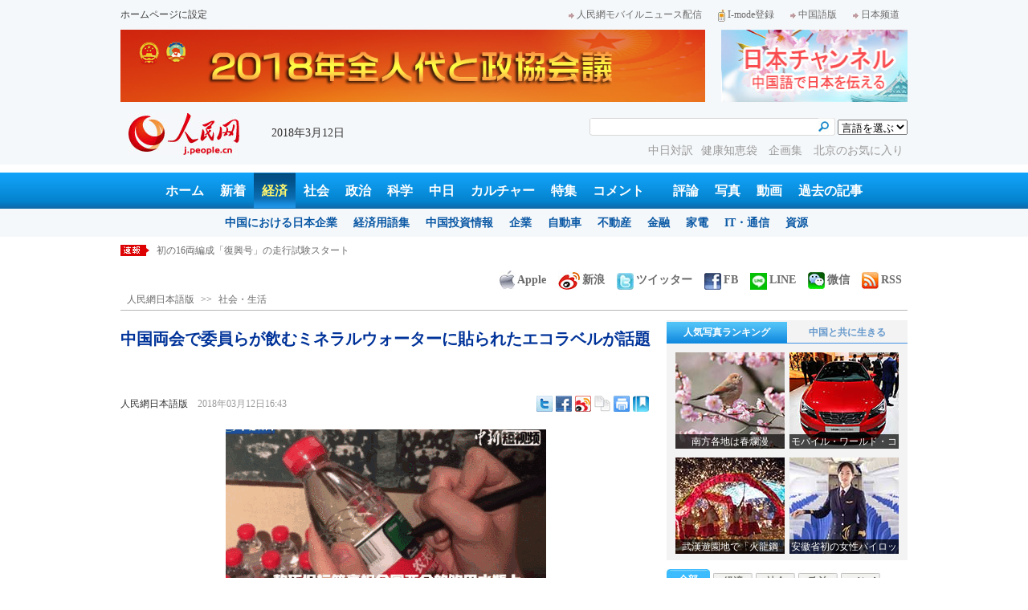

--- FILE ---
content_type: text/html
request_url: http://j.people.com.cn/n3/2018/0312/c94475-9436108.html
body_size: 12739
content:
<!DOCTYPE html PUBLIC "-//W3C//DTD XHTML 1.0 Transitional//EN" "http://www.w3.org/TR/xhtml1/DTD/xhtml1-transitional.dtd">

<html xmlns="http://www.w3.org/1999/xhtml">

<head>

<meta http-equiv="content-type" content="text/html;charset=UTF-8"/>

<meta http-equiv="Content-Language" content="utf-8" />

<meta name="robots" content="all" />

<title>中国両会で委員らが飲むミネラルウォーターに貼られたエコラベルが話題--人民網日本語版--人民日報</title>

<meta name="copyright" content="" />

<meta name="description" content="全国両会（全国人民代表大会・全国人民政治協商会議）の会場などで、代表や委員が飲むミネラルウォーターに、エコなラベルが貼られていることが話題となっている。そのラベルには中国語と英語で、「自分の名前を書き、全部飲んでから捨てましょう」と書かれている。中国新聞網が報じた。" />

<meta name="keywords" content="ミネラルウォーター,エコ" />

<meta name="filetype" content="0" />

<meta name="publishedtype" content="1" />

<meta name="pagetype" content="1" />

<meta name="catalogs" content="F_94475" />

<meta name="contentid" content="F_9436108" />

<meta name="publishdate" content="2018-03-12" />

<meta name="author" content="F_142" />

<meta name="source" content="ソース：人民網日本語版 オリジナル" />

<meta name="editor" content="F_142">

<meta name="sourcetype" content="10">

<meta http-equiv="X-UA-Compatible" content="IE=EmulateIE7" />

<meta name="viewport" content="width=device-width,initial-scale=1.0,minimum-scale=1.0,maximum-scale=1.0" />

<link href="/img/2013japanpd/page.css" type="text/css" rel="stylesheet" media="all" />

<link href="/img/2013japanpd/mobile.css" type="text/css" rel="stylesheet" media="all" />

<!--[if IE]>

<link href="/img/2013japanpd/hack_ie.css" type="text/css" rel="stylesheet" rev="stylesheet" media="all" />

<![endif]-->

<script src="/img/2013japanpd/js/jquery-1.7.1.min.js" type="text/javascript"></script>

<script src="/img/2013japanpd/js/jquery.tu.js" type="text/javascript"></script>

<script src="/img/2013japanpd/js/d2sub.js" type="text/javascript"></script>

<script type="text/javascript">

<!--

function goto(){

	var res = true;

	if (document.form1.content.value==null || document.form1.content.value=="") {

		alert("「コメント欄」!");

		res = false;

	}

	if(res){

	  document.charset="utf-8";

	}

	return res;

}

function chakan()

{

window.open(url="http://posts.people.com.cn/bbs_new/app/src/main/?action=list&bid=&channel_id=94475&id=9436108&lang=japan");

}



var kdocTitle = document.title;//标题 

	    var url = window.location.href.replace(/\?.*/,'') + '?from=fetion';

		var source='人民网日本語';

function shareyah(){		

		window.location.href = "http://bookmarks.yahoo.co.jp/bookmarklet/showpopup?t=" + EncodeUtf8(kdocTitle) + "&u=" + EncodeUtf8(url)+"&ei=UTF-8";

}

function shareqq(){

	window.open("http://v.t.qq.com/share/share.php?title=" + EncodeUtf8('中国両会で委員らが飲むミネラルウォーターに貼られたエコラベルが話題') + "" + EncodeUtf8('/n3/2018/0312/c94475-9436108.html')+"&ei=UTF-8","_blank");

	}		

function sharesina()

		{

		window.open('http://v.t.sina.com.cn/share/share.php?title='+EncodeUtf8(document.title)+'&url='+EncodeUtf8(location.href)+'&source='+EncodeUtf8(source),'_blank','width=450,height=400');

		}

function sharetwi(){

		window.location.href = "http://twitter.com/home?status=" + EncodeUtf8(url) + " " + EncodeUtf8(kdocTitle);

	   }

function Movelink()

		{

		window.location.href = "http://space.feixin.10086.cn/api/sharenews?url=" + EncodeUtf8(url) + "&title=" + EncodeUtf8(kdocTitle) +"&source="+EncodeUtf8(source);

		}

-->

</script>

<script type="text/javascript">

function doPrint() {

	if (window.print) {

		var p_title       = document.all.p_title.innerHTML;

		var p_publishtime = document.all.p_publishtime.innerHTML;

		var p_navigator   = document.all.p_navigator.innerHTML;

		var p_content     = document.all.p_content.innerHTML;

		

		var css = '<style type="text/css">' +

				  'p {  line-height: 140%}' +

				  '.fsubtitle {  line-height: 140%;font-size:20px;}' +

				  '.ftitle {  line-height: 140%; font-size: 24px; color: #000000}' +

				  'td {  font-size: 12px; color: #000000}' +

				  '</style>' ;



		var head ='<table width="600" border="0">' +

				  ' <tr> ' +

				  '    <td align="left"><img src="/img/2013japanpd/images/logo.jpg" alt="" > </td>' +

				  '  </tr>' +

				  '</table>';



		var nav  ='<table width="600" border="0" style="font-size:12px;" cellspacing="0" cellpadding="5"> ' +

			      '  <tr> ' +

			      '    <td width="400" align="left">' + p_navigator + '</td>' +

			      '    <td width="200" align="right">' + p_publishtime + '</td>' +

			      '  </tr>' +

			      '</table>' +

			      '<img src="/img/dot_red.gif" width="600" height="1" vspace="1"><br>' ;



		var body ='<table width="600" border="0" cellspacing="0" cellpadding="5">' +

			  	  '  <tr> ' +

			  	  '    <td  class="fbody" colspan="2" align="left"> ' +

			  	  '      <br><div align="center" class=fsubtitle style="color:#003399;font-size:24px;font-weight:bold;"><strong>' + p_title + '</strong></div><br>' + p_content + 

			  	  '    </td>' +

			  	  '  </tr>' +

				  '</table>';



		var tail ='<img src="/img/dot_red.gif" width="600" height="1" vspace="1"><br>' +

				  '<table width="600" border="0" cellpadding="10">' +

				  '  <tr> ' +

				  '    <td align="center" style="font-size:12px;">このウェブサイトの著作権は人民日報社にあります。<br>' +

				  '      掲載された記事、写真の無断転載を禁じます。<br>' +

 '   Tel:日本（03）3449-8256　 北京 (010) 5820-3719 MAIL:info@peopledaily.co.jp </td>' +

				  '  </tr>' +

				  '</table>';

	

		document.body.innerHTML = '<center>' + css + head + nav + body + tail + '</center>';

		window.print();

	}

}

</script>

<script type="text/javascript"> 

function copyToClipBoard(){  

    var clipBoardContent="";  

      clipBoardContent+=this.location.href;  

    window.clipboardData.setData("Text",clipBoardContent);  

    alert("クリップボードにコピーしました。あなたのＱＱまたはＭＳＮメッセンジャーに貼り付けて友人に紹介してください"); 

}

</script>

<script type="text/javascript">

function addFav(){   // 加入收藏夹

if (document.all) {

window.external.addFavorite(window.location.href,document.title);

} else if (window.sidebar) {

window.sidebar.addPanel(document.title, window.location.href, "");

}

}

</script>

</head>

<body>

<!--header-->

<div class="header">

  	<div class="w980 head_1 clear">

    	<div class="fl"><a href="#" onclick="var strHref=window.location.href;this.style.behavior='url(#default#homepage)';this.setHomePage('http://j.peopledaily.com.cn/');" style="CURSOR:hand">ホームページに設定</a></div>

        <div class="fr"><a href="http://j.people.com.cn/94475/7050433.html" target="_blank"><img src="/img/2013japanpd/images/icon1.jpg" alt="" />人民網モバイルニュース配信</a><!--<a href="http://j.peopledaily.com.cn/magazine/home.htm" target="_blank"><img src="/img/2013japanpd/images/icon2.jpg" alt="" />メールマガジン登録</a>--><a href="http://j.peopledaily.com.cn/2004/02/23/jp20040223_36870.htm" target="_blank"><img src="/img/2013japanpd/images/icon3.jpg" alt="" />I-mode登録</a><a href="http://www.people.com.cn/" target="_blank"><img src="/img/2013japanpd/images/icon1.jpg" alt="" />中国語版</a><a href="http://japan.people.com.cn/" target="_blank"><img src="/img/2013japanpd/images/icon1.jpg" alt="" />日本频道</a></div>

    </div>

    <div class="w980 ad01 clear">

    	<div class="fl"><ul id="ad01"><li><a href="http://j.people.com.cn/94474/414079/414080/index.html" target=_blank><img src="/NMediaFile/2018/0227/FOREIGN201802270954410633358041772.jpg" width="728" height="90"/></a></li>
</ul></div>

        <div class="fr"><a href="http://japan.people.com.cn/" target=_blank><img src="/mediafile/201311/21/F2013112117583500064.jpg" width="232" height="90"/></a>
</div>

    </div>

  	<div class="w980 head_2 clear">

    	<div class="fl"><span><a href="http://j.people.com.cn/" target="_blank"><img src="/img/2013japanpd/images/logo.jpg" alt="" /></a></span>2018年3月12日&nbsp;&nbsp;</div>

        <div class="fr">

        	<div class="on2">

            	<form name="dateform" method="post" onsubmit="return false">

                &nbsp;<select onchange="window.location.href=this.value"><option value="">言語を選ぶ</option>
<option value="http://www.people.com.cn/" target="_blank">中国語</option>
<option value="http://english.peopledaily.com.cn/" target="_blank">英語</option>
<option value="http://russian.people.com.cn/" target="_blank">ロシア語</option>
<option value="http://french.peopledaily.com.cn/" target="_blank">フランス語</option>
<option value="http://spanish.peopledaily.com.cn/" target="_blank">スペイン語</option>
<option value="http://arabic.people.com.cn/" target="_blank">アラビア語</option>
<option value="http://kr.people.com.cn/" target="_blank">韓国語</option>
<option value="http://german.people.com.cn/" target="_blank">ドイツ語</option>
<option value="http://portuguese.people.com.cn/" target="_blank">ポルトガル</option></select>

            	</form>

        	</div>

        	<div class="on1">

            	<form action="http://search.people.com.cn/language/search.do" name="searchForm" method="post" target="_blank">

				<input type="hidden" name="dateFlag" value="false" />

				<input type="hidden" name="siteName" value="j"/>

				<input type="hidden" name="pageNum" value="1">

                <input type="text" name="keyword" id="keyword" class="on" value="" /><input type="image" name="button" id="button" value="search" src="/img/2013japanpd/images/icon4.jpg" />

            	</form>

            </div>

            <p><a href="http://j.people.com.cn/95961/index.html" target="_blank">中日対訳</a><a href="http://j.people.com.cn/94475/202874/index.html" target="_blank">健康知恵袋 </a><a href="http://j.people.com.cn/207985/index.html" target="_blank">企画集 </a><a href="http://j.people.com.cn/94473/208889/310016/index.html" target="_blank">北京のお気に入り</a></p>

      	</div>

  	</div>

</div>

<!--nav-->

<div class="nav clear"><a href="http://j.people.com.cn/" target="_blank">ホーム</a><a href="http://j.people.com.cn/94765/index.html" target="_blank">新着</a><a href="http://j.people.com.cn/94476/index.html" target="_blank" class="on">経済</a><a href="http://j.people.com.cn/94475/index.html" target="_blank">社会</a><a href="http://j.people.com.cn/94474/index.html" target="_blank">政治</a><a href="http://j.people.com.cn/95952/index.html" target="_blank">科学</a><a href="http://j.people.com.cn/94473/index.html" target="_blank">中日</a><a href="http://j.people.com.cn/206603/index.html" target="_blank">カルチャー</a><a href="http://j.people.com.cn/94825/index.html" target="_blank">特集</a><a href="http://lb.people.com.cn/jply/index.html" target="_blank">コメント</a>　<a href="http://j.people.com.cn/94709/index.html">評論</a><a href="http://j.people.com.cn/94638/index.html" target="_blank">写真</a><a href="http://j.people.com.cn/94689/index.html" target="_blank">動画</a><a href="http://j.people.com.cn/94943/index.html" target="_blank">過去の記事</a></div>

<div class="nav2 clear">

	<div><a href="a"></a></div>
    <div><a href="a"></a><a href="b"></a></div>
    <div style="display:block;"><a href="http://j.people.com.cn/96019/index.html">中国における日本企業</a><a href="http://j.people.com.cn/94476/100561/index.html">経済用語集</a><a href="http://j.people.com.cn/95955/95957/index.html">中国投資情報</a><a href="http://j.people.com.cn/94476/101731/205945/index.html">企業</a><a href="http://j.people.com.cn/94476/101731/205941/index.html">自動車</a><a href="http://j.people.com.cn/94476/101731/205963/index.html">不動産</a><a href="http://j.people.com.cn/94476/101731/205947/index.html">金融</a><a href="http://j.people.com.cn/94476/101731/205946/index.html">家電</a><a href="http://j.people.com.cn/94476/101731/205943/index.html">IT・通信</a><a href="http://j.people.com.cn/94476/101731/205942/index.html">資源</a></div>
    <div><a href="http://j.people.com.cn/94475/208425/index.html">中国の夢</a><a href="/96507/index.html">あつまれ！中国の日本人</a></div>
    <div><a href="http://j.people.com.cn/95959/index.html">指導者関連報道</a><a href="http://j.people.com.cn/95968/index.html">外交部記者会見</a><a href="http://j.people.com.cn/94474/207978/index.html">鍾声国際論評</a><a href="http://j.people.com.cn/94474/102316/102821/index.html">望海楼評論</a><a href="http://jpn_cpc.people.com.cn/">共産党ニュース</a></div>
<div><a href="http://j.people.com.cn/95952/100425/index.html">宇宙開発</a><a href="http://j.people.com.cn/95952/100426/index.html">月探査</a><a href="http://j.people.com.cn/95952/100421/index.html">資源・能源</a><a href="http://j.people.com.cn/95952/100429/index.html">電子・通信</a><a href="http://j.people.com.cn/95952/100428/index.html">科学調査</a><a href="http://j.people.com.cn/95952/100424/index.html">原子力</a></div>
    <div><a href="http://j.people.com.cn/96020/index.html">中国メディアが見る日本</a><a href="http://j.people.com.cn/101032/index.html">外国人が見る中国</a></div>
    <div><a href="/208789/208900/208932/index.html">芸能スクープ</a><a href="/208789/208900/208931/index.html">映画祭</a><a href="/208789/208900/208928/index.html">映画速報</a></div>
    <div><a href="http://j.people.com.cn/94825/index.html">特集</a><a href="http://j.people.com.cn/207985/index.html">企画</a><a href="http://j.people.com.cn/208776/index.html">在中日本人の記録番組：中国と共に生きる</a><a href="http://j.people.com.cn/208919/index.html">ニュースエクスプレス</a></div>
<div><a href="a"></a><a href="b"></a></div>
    <div><a href="http://j.people.com.cn/94474/204236/index.html">週間！深読み「日本」</a><a href="http://j.people.com.cn/94474/102316/102821/index.html">人民日報評論コラム「望海楼」</a><a href="http://j.people.com.cn/94474/207978/index.html">人民日報鍾声国際論評</a></div>
    <div></div>
    <div></div>
    <div></div>

</div>

<!--logo-->
<div class="mobile_logo clearfix">
    <span><a href="http://j.people.com.cn/" target="_blank"><img src="/img/2013japanpd/images/logo.jpg" alt="日本チャンネル" /></a></span>
    <strong><a href="http://m.people.cn/" target="_blank">中国語版</a><a href="http://j.people.com.cn/" target="_blank">スマホ版</a></strong>
</div>
<!--nav-->
<div class="mobile_nav clearfix">
    <div><a href="http://j.people.com.cn/94474/index.html">政治</a>|<a href="http://j.people.com.cn/94476/index.html">経済</a>|<a href="http://j.people.com.cn/94475/index.html">社会</a>|<a href="http://j.people.com.cn/206603/index.html">文化</a>|<a href="http://j.people.com.cn/94473/index.html">中日</a><br />
<a href="http://j.people.com.cn/95952/index.html">科学</a>|<a href="http://j.people.com.cn/94638/index.html">写真</a>|<a href="http://j.people.com.cn/94689/index.html">動画</a>|<a href="http://j.people.com.cn/95961/index.html">対訳</a>|<a href="http://j.people.com.cn/207985/index.html">企画</a></div>
</div>

<!--news-->

<div class="w980 news d2news clear">

	<div class="fl">

    	<ul id="lun">

        	<li><a href='/n3/2018/0312/c94475-9436117.html' target=_blank>初の16両編成「復興号」の走行試験スタート</a></li>
<li><a href='/n3/2018/0312/c94475-9436108.html' target=_blank>中国両会で委員らが飲むミネラルウォーターに貼られたエコラベルが話題</a></li>
<li><a href='/n3/2018/0312/c94473-9436094.html' target=_blank>中国、日本へ花見旅行が大人気で価格上昇中　 国内の桜スポットも人気</a></li>
<li><a href='/n3/2018/0312/c94476-9436093.html' target=_blank>二線都市がネット企業の争奪の地に　京東も4都市進出</a></li>
<li><a href='/n3/2018/0312/c94475-9436092.html' target=_blank>中国の6割の貧困県でECによる貧困者支援を実施</a></li>



		</ul>

	</div>

    <div class="fr"><a href="http://j.people.com.cn/8487709.html" target="_blank"><img src="/img/2013japanpd/images/icon6.jpg" alt="" />Apple</a><a href="http://e.weibo.com/peoplejapan/profile" target="_blank"><img src="/img/2013japanpd/images/icon7.jpg" alt="" />新浪</a><a href="https://twitter.com/peopledailyJP" target="_blank"><img src="/NMediaFile/2016/0405/FOREIGN201604051648353865384955147.jpg" alt="" />ツイッター</a><a href="https://www.facebook.com/jinminmou" target="_blank"><img src="/NMediaFile/2016/0405/FOREIGN201604051648352528376710914.jpg" alt="" />FB</a><a href="http://j.people.com.cn/n/2014/0612/c94659-8740312.html" target="_blank"><img src="/NMediaFile/2016/0405/FOREIGN201604051649581341538212501.jpg" alt="">LINE</a><a href="http://j.people.com.cn/8487705.html" target="_blank"><img src="/img/2013japanpd/images/icon10.jpg" alt="" />微信</a><a href="http://www.people.com.cn/rss/opml_ja.xml" target="_blank"><img src="/img/2013japanpd/images/icon11.jpg" alt="" />RSS</a></div>

</div>

<!--d2nav-->

<div class="w980 d2nav d2nav2 clear" id="p_navigator"><a href="http://j.people.com.cn/" class="clink">人民網日本語版</a>&gt;&gt;<a href="http://j.people.com.cn/94475/" class="clink">社会・生活</a></div>

<!--d2list-->

<div class="w980 oh clear">

  	<div class="d2_left wb_left fl">

    	<h1 id="p_title">中国両会で委員らが飲むミネラルウォーターに貼られたエコラベルが話題</h1>

        <h2></h2>

        <div class="wb_1 wb_52 clear">

        	<div class="wb_c1 fl"><a href="http://j.people.com.cn/">人民網日本語版</a>　<span id="p_publishtime">2018年03月12日16:43</span></div>

        	<div class="wb_t1 fr">

        	<div class="share">
              <!-- Baidu Button BEGIN -->
              <div id="bdshare" class="bdshare_t bds_tools">
              <a class="bds_twi" title="Twitterへ共有"></a>
              <a class="bds_fbook" title="Facebookへ共有"></a>
              <a class="bds_tsina" title="新浪微博へ共有"></a>
              <a class="bds_copy" title="URLをコピー"></a>
              <a class="bds_print" title="プリントアウト"></a>
              <a href="javascript:;" onclick="javascript:addfavor('','人民網日本語版');" class="bds" title="お気に入りに追加"></a>
              </div>
          	</div>
          	<script type="text/javascript" id="bdshare_js" data="type=tools&amp;uid=0" ></script>
          	<script type="text/javascript" id="bdshell_js"></script>
          	<script type="text/javascript">
          		document.getElementById("bdshell_js").src = "http://bdimg.share.baidu.com/static/js/shell_v2.js?cdnversion=" + Math.ceil(new Date()/3600000)
          	</script>
			<script type="text/javascript">
			function addfavor(url,title) {
			if(confirm("サイト名："+title+"\nお気に入りに追加しますか?")){
			var ua = navigator.userAgent.toLowerCase();
			if(ua.indexOf("msie 8")>-1){
			external.AddToFavoritesBar(url,title,'人民網日本語版');//IE8
			}else{
			try {
			window.external.addFavorite(url, title);
			} catch(e) {
			try {
			window.sidebar.addPanel(title, url, "");//firefox
			} catch(e) {
			alert("お気に入りへの追加は失敗しました。Crtl＋Dで追加してください。");
			}
			}
			}
			}
			return false;
			}
			</script>
            </div>

        </div>

        <div class="wb_2b clear" id="p_content">

   	    	<div class="on"><table width='450' cellspacing=0 cellpadding=3 align=center><tr><td align='center'><img src="/NMediaFile/2018/0312/FOREIGN201803121653000493287460636.gif" alt="中国両会で委員らが飲むミネラルウォーターに貼られたエコラベルが話題"></td></tr><tr><td class="picdesc" align=center><font color='#000000'></font></td></tr></table></div>

            <p style="text-indent: 1em;">
	全国両会（全国人民代表大会・全国人民政治協商会議）の会場などで、代表や委員が飲むミネラルウォーターに、エコなラベルが貼られていることが話題となっている。そのラベルには中国語と英語で、「自分の名前を書き、全部飲んでから捨てましょう」と書かれている。中国新聞網が報じた。</p>
<p style="text-indent: 1em;">
	普通のビニールのラベルと違い、このラベルはペンで字が書きやすい素材になっている。また、ペンがなくても、爪で字を書くこともできる。</p>
<p style="text-indent: 1em;">
	筆者がその様子を記録した動画を微博（ウェイボー）にアップすると、ネットユーザーから次々に「いいね！」のほか、「すべてのジュースやミネラルウォーターに初めからこのラベルを張っておけば、衛生的だし、環境保護にもつながるし、オリジナルのラベルも作れる」などの声が寄せられた。（編集KN）</p>
<p style="text-indent: 1em;">
	「人民網日本語版」2018年3月12日</p>


            <div class="on"><table width='450' cellspacing=0 cellpadding=3 align=center><tr><td align='center'><img src="/NMediaFile/2018/0312/FOREIGN201803121653000491252988717.gif"></td></tr><tr><td class="picdesc" align=center><font color='#000000'></font></td></tr></table></div>

        </div>
        
        <div class="wb_41 clear"><a href="http://j.people.com.cn/n/2014/0612/c94659-8740312.html" target="_blank"><img src="/NMediaFile/2014/0711/FOREIGN201407111343389777799757782.jpg" width="600" height="160" alt="人民網日本語版LINE公式アカウント開設"/>人民網日本語版LINE公式アカウント開設</a></div>

        
        <h2 class="d2_8 wb_3 related clear">関連記事</h2>
        <ul class="list_14c wb_4 wb_4a oh clear"><li><a href="/n3/2017/0904/c94475-9264088.html" target=_blank>エコ外出旋風に乗り世界を疾走する中国のシェア自転車</a></li><li><a href="/n3/2017/0729/c94475-9248299.html" target=_blank>エコ農業で貧困脱却をバックアップ</a></li><li><a href="/n3/2016/1216/c94659-9155929.html" target=_blank>グラフィティアート」バージョンの超電導リニアが長沙に登場</a></li><li><a href="/n3/2016/0803/c95952-9094493.html" target=_blank>ドイツ人が水漏れしない葉っぱのエコな皿を開発</a></li></ul>
        
        <div class="ipc_none clearfix">
        
        	
            
        </div>

        

	    <div class="wb_7 clear">

        	<div class="fl"></div>

            <div class="fr"></div>

        </div>

        <div class="wbbox oh clear">

        	<div class="fl">

            	<h3 class="d2_8 wb_8 clear"><a href="http://j.people.com.cn/94765/index.html" target="_blank">最新ニュース</a></h3>
                <ul class="list_14 p2_1 wb_6 wb_9 clear"><li><a href='/n3/2018/0312/c94475-9436117.html' target=_blank>初の16両編成「復興号」の走行試験スタート</a></li>
<li><a href='/n3/2018/0312/c94475-9436108.html' target=_blank>中国両会で委員らが飲むミネラルウォーターに…</a></li>
<li><a href='/n3/2018/0312/c94473-9436094.html' target=_blank>中国、日本へ花見旅行が大人気で価格上昇中　…</a></li>
<li><a href='/n3/2018/0312/c94476-9436093.html' target=_blank>二線都市がネット企業の争奪の地に　京東も4…</a></li>
<li><a href='/n3/2018/0312/c94475-9436092.html' target=_blank>中国の6割の貧困県でECによる貧困者支援を…</a></li>
<li><a href='/n3/2018/0312/c94638-9436084.html' target=_blank>ケーキで作り出したアートの世界、トルコでケ…</a></li>
<li><a href='/n3/2018/0312/c94638-9436081.html' target=_blank>中国一空気が綺麗な場所・ラサ市　チベット自…</a></li>
<li><a href='/n3/2018/0312/c94638-9436054.html' target=_blank>朝靄に包まれた幻想的な美しい風景を見せる湿…</a></li>

</ul>

            </div>

            <div class="fr">

            	<h3 class="d2_8 wb_8 clear">注目フォトニュース</h3>

                <div class="wb_10 clear">

                	<ul>

            			<li class="t01">

                        	<span><a href="http://j.people.com.cn/n3/2018/0302/c94638-9432121.html" target=_blank><img src="/NMediaFile/2018/0306/FOREIGN201803061640410238198819608.jpg" width="172" height="97" alt="中国各地春らしい景色次々と"/><i></i><em>中国各地春らしい景色次々と</em></a></span>


                    		<span><a href="http://j.people.com.cn/n3/2018/0305/c94638-9433082.html" target=_blank><img src="/NMediaFile/2018/0306/FOREIGN201803061705498283572327881.jpg" width="172" height="108" alt="華南トラの三つ子"/><i></i><em>華南トラの三つ子</em></a></span>


                		</li>

                        <li class="t02">

                        	<span><a href="http://j.people.com.cn/n3/2018/0306/c94638-9433663.html" target=_blank><img src="/NMediaFile/2018/0306/FOREIGN201803061648477056882503433.jpg" width="143" height="205" alt="モスクワで豫劇を披露"/><i></i><em>モスクワで豫劇を披露</em></a></span>


                        </li>

					</ul>

                </div>

            </div>

        </div>

      	<h2 class="d2_8 wb_3 clear">コメント</h2>

        <form action="http://foreign_comments.people.cn/japanese/index.php/Comment/insercomment" id="form" name="form" method="post" accept-charset="utf-8">
        <input type = "hidden" name = "type" value = "0">
        <input type = "hidden" name = "news_id" id = "news_id" value = "9436108">
        <input type = "hidden" name = "news_url" value = "http://j.people.com.cn/n3/2018/0312/c94475-9436108.html">
        <input type = "hidden" name = "news_title" value = '中国両会で委員らが飲むミネラルウォーターに貼られたエコラベルが話題'>
        <input type = "hidden" name = "node_id" value = "94475">
        <ul class="wb_11 clear">

            <li class="ly_4"><span>名前 <input type="text"  name="uid" id="uid" /></span><a href="http://foreign_comments.people.cn/japanese/index.php/comment/netuser/9436108" target="_blank">すべてのコメントを見る</a></li>

            <li>コメントを書く<br /><textarea  name="comment" id="comment" cols="45" rows="5"></textarea></li>

            <li class="on"><img src="/img/2013japanpd/images/icon21.gif"  alt="" onclick="chake_submit()"/></li>

        </ul>
        </form>

        <div class="ly_1 clearfix">
            <h2 class="d2_8 wb_3 wb_3b clear">最新コメント</h2>
        </div>

  	</div>

    <div class="p2_right fr">

    	

        <div class="p3box p4box d2box oh clear">

        	<ul class="p3_2 d2_4 clear" id="sub4a"><li class="active"><a href="http://j.people.com.cn/94476/96985/206149/index.html" target="_blank">人気写真ランキング</a></li>
<li>中国と共に生きる</li></ul>

            <div class="d2_1 clear" id="sub4b">

                <ul style="display:block;"><li><a href="http://j.people.com.cn/n3/2018/0303/c94638-9432249.html" target=_blank><img src="/NMediaFile/2018/0306/FOREIGN201803061702545140293794821.jpg" width="136" height="120" alt="南方各地は春爛漫"/><div></div><b>南方各地は春爛漫</b></a></li>
<li><a href="http://j.people.com.cn/n3/2018/0301/c94638-9431487.html" target=_blank><img src="/NMediaFile/2018/0306/FOREIGN201803061659593094607920478.jpg" width="136" height="120" alt="モバイル・ワールド・コングレス2018"/><div></div><b>モバイル・ワールド・コングレス2018</b></a></li>
<li><a href="http://j.people.com.cn/n3/2018/0301/c94638-9431654.html" target=_blank><img src="/NMediaFile/2018/0306/FOREIGN201803061657428684281556841.jpg" width="136" height="120" alt="武漢遊園地で「火龍鋼花」"/><div></div><b>武漢遊園地で「火龍鋼花」</b></a></li>
<li><a href="http://j.people.com.cn/n3/2018/0306/c94638-9433665.html" target=_blank><img src="/NMediaFile/2018/0306/FOREIGN201803061654504463715647049.jpg" width="136" height="120" alt="安徽省初の女性パイロット"/><div></div><b>安徽省初の女性パイロット</b></a></li>
</ul>

                <ul><li><a href="http://j.people.com.cn/n3/2016/0630/c94473-9079746.html" target=_blank><img src="/NMediaFile/2017/0802/FOREIGN201708021702569334793636821.jpg" width="136" height="120" alt="北京で暮らすバレエ講師・竹田舞子「バレエの喜びを子供たちに」"/><div></div><b>北京で暮らすバレエ講師・竹田舞子「バレエの喜びを子供たちに」</b></a></li>
<li><a href="http://j.people.com.cn/n3/2016/1130/c94473-9148888.html" target=_blank><img src="/NMediaFile/2017/0802/FOREIGN201708021700274185160683986.jpg" width="136" height="120" alt="人の輪を広げる食べ会、中国で日本を紹介するサロン"/><div></div><b>人の輪を広げる食べ会、中国で日本を紹介するサロン</b></a></li>
<li><a href="http://j.people.com.cn/n3/2017/0317/c94473-9191757.html" target=_blank><img src="/NMediaFile/2017/0802/FOREIGN201708021706098683822905586.jpg" width="136" height="120" alt="「『着るアート』である着物の魅力を中国の人々に」五十嵐綾子さん"/><div></div><b>「『着るアート』である着物の魅力を中国の人々に」五十嵐綾子さん</b></a></li>
<li><a href="http://j.people.com.cn/n3/2017/0801/c94473-9249464.html" target=_blank><img src="/NMediaFile/2017/0802/FOREIGN201708021706287662772566086.jpg" width="136" height="120" alt="「紙に言葉を書く文学芸術」日本の書道を中国で伝える庄村真琴さん&#13;"/><div></div><b>「紙に言葉を書く文学芸術」日本の書道を中国で伝える庄村真琴さん
</b></a></li>
</ul>

            </div>

		</div>

        

      	<ul class="p2_10 clear" id="sub2a"><li class="active">全部</li>
<li>経済</li>
<li>社会</li>
<li>政治</li>
<li><a href="http://lb.people.com.cn/jply/index.html" target="_blank">コメント</a></li></ul>

        <div class="p2_11 clear" id="sub2b">

        	<ul style="display:block"><!--1--><li><a href="/n3/2018/0310/c94474-9435403.html" title="習近平国家主席が米トランプ大統領と電話会談" target=_blank>習近平国家主席が米トランプ大統領と…</a></li><!--2--><li><a href="/n3/2018/0311/c94475-9435756.html" title="日本の大学生の訪中団　盧溝橋で歴史を学ぶ" target=_blank>日本の大学生の訪中団　盧溝橋で歴史…</a></li><!--3--><li><a href="/n3/2018/0310/c94476-9435476.html" title="中国越境EC産業が勢いよく発展　売上増加率80％超" target=_blank>中国越境EC産業が勢いよく発展　売…</a></li><!--4--><li><a href="/n3/2018/0310/c94476-9435504.html" title="中国の技術輸出入額増加率は20％以上　1月" target=_blank>中国の技術輸出入額増加率は20％以…</a></li><!--5--><li><a href="/n3/2018/0310/c94476-9435278.html" title="「手の届くぜいたく品」がトレンドに 中国の若い世代が歓迎" target=_blank>「手の届くぜいたく品」がトレンドに…</a></li><!--6--><li><a href="/n3/2018/0310/c94638-9435434.html" target=_blank>武漢・東湖で桜祭り開幕</a></li><!--7--><li><a href="/n3/2018/0311/c94474-9435751.html" title="国有企業は質の高い発展の前列を歩むべき　政府活動報告" target=_blank>国有企業は質の高い発展の前列を歩む…</a></li><!--8--><li><a href="/n3/2018/0310/c95952-9435467.html" title="最先端新技術が両会報道にひと味違った魅力添える" target=_blank>最先端新技術が両会報道にひと味違っ…</a></li><!--9--><li><a href="/n3/2018/0310/c94474-9435332.html" title="第13期全人代第1回会議の第2回全体会議が開催" target=_blank>第13期全人代第1回会議の第2回全…</a></li><!--10--><li><a href="/n3/2018/0312/c206603-9435911.html" title="「東京女子図鑑」の中国版「北京女子図鑑」が製作中　現代女性の姿を描く" target=_blank>「東京女子図鑑」の中国版「北京女子…</a></li></ul>

            <ul><!--1--><li><a href="/n3/2018/0310/c94476-9435476.html" title="中国越境EC産業が勢いよく発展　売上増加率80％超" target=_blank>中国越境EC産業が勢いよく発展　売…</a></li><!--2--><li><a href="/n3/2018/0310/c94476-9435504.html" title="中国の技術輸出入額増加率は20％以上　1月" target=_blank>中国の技術輸出入額増加率は20％以…</a></li><!--3--><li><a href="/n3/2018/0309/c94476-9434877.html" title="相次ぐ中国企業のグローバルぜいたく品ブランド買収" target=_blank>相次ぐ中国企業のグローバルぜいたく…</a></li><!--4--><li><a href="/n3/2018/0309/c94476-9435072.html" target=_blank>中国、中産階級の国民が世界最多に</a></li><!--5--><li><a href="/n3/2018/0310/c94476-9435278.html" title="「手の届くぜいたく品」がトレンドに 中国の若い世代が歓迎" target=_blank>「手の届くぜいたく品」がトレンドに…</a></li><!--6--><li><a href="/n3/2018/0309/c94476-9435002.html" title="中国モバイル決済規模は4年で22倍　中国基準を海外へ" target=_blank>中国モバイル決済規模は4年で22倍…</a></li><!--7--><li><a href="/n3/2018/0309/c94476-9435079.html" target=_blank>コカ・コーラが日本で缶酎ハイ発売へ</a></li><!--8--><li><a href="/n3/2018/0309/c94476-9435071.html" title="中国、経済力の向上により家賃の高い賃貸住宅を好む女性が増加中" target=_blank>中国、経済力の向上により家賃の高い…</a></li><!--9--><li><a href="/n3/2018/0312/c94476-9436011.html" title="人材移動の黄金期　ホワイトカラー平均給与8730元" target=_blank>人材移動の黄金期　ホワイトカラー平…</a></li><!--10--><li><a href="/n3/2018/0312/c94476-9436007.html" title="2月のCPI上昇率は2.9％　前期比1.2％上昇" target=_blank>2月のCPI上昇率は2.9％　前期…</a></li></ul>

        	<ul><!--1--><li><a href="/n3/2018/0311/c94475-9435756.html" title="日本の大学生の訪中団　盧溝橋で歴史を学ぶ" target=_blank>日本の大学生の訪中団　盧溝橋で歴史…</a></li><!--2--><li><a href="/n3/2018/0309/c94475-9435107.html" title="中国で2020年までに全農村にバス開通、「道路インフラを農村まで」を実現" target=_blank>中国で2020年までに全農村にバス…</a></li><!--3--><li><a href="/n3/2018/0310/c94638-9435434.html" target=_blank>武漢・東湖で桜祭り開幕</a></li><!--4--><li><a href="/n3/2018/0309/c94638-9434948.html" title="美しい桜の花を堪能　「上海桜フェスティバル」が間もなく開幕" target=_blank>美しい桜の花を堪能　「上海桜フェス…</a></li><!--5--><li><a href="/n3/2018/0309/c94475-9435196.html" title="世論調査：米国人の中国に対する好感度53％、過去30年で最高" target=_blank>世論調査：米国人の中国に対する好感…</a></li><!--6--><li><a href="/n3/2018/0311/c94638-9435680.html" title="空軍次世代軍事訓練法規が戦闘力育成モデルを再構築" target=_blank>空軍次世代軍事訓練法規が戦闘力育成…</a></li><!--7--><li><a href="/n3/2018/0310/c94638-9435431.html" title="上海ディズニー新プログラム　花々と春を迎える" target=_blank>上海ディズニー新プログラム　花々と…</a></li><!--8--><li><a href="/n3/2018/0311/c94638-9435658.html" title="海外の友人が重慶で茶摘み　お茶作りの全てを学ぶ" target=_blank>海外の友人が重慶で茶摘み　お茶作り…</a></li><!--9--><li><a href="/n3/2018/0309/c94475-9434894.html" title="中国、9割が家族の微信グループ作成　6割が家族グループで活発にやり取り" target=_blank>中国、9割が家族の微信グループ作成…</a></li><!--10--><li><a href="/n3/2018/0309/c94638-9435216.html" title="世界最大規模の「LINE FRIENDS」ショップが杭州にオープン" target=_blank>世界最大規模の「LINE FRIE…</a></li></ul>

            <ul><!--1--><li><a href="/n3/2018/0309/c94474-9435243.html" title="外交部、トランプ氏と金正恩氏の会談に対する中国の見解" target=_blank>外交部、トランプ氏と金正恩氏の会談…</a></li><!--2--><li><a href="/n3/2018/0310/c94474-9435403.html" title="習近平国家主席が米トランプ大統領と電話会談" target=_blank>習近平国家主席が米トランプ大統領と…</a></li><!--3--><li><a href="/n3/2018/0309/c94474-9435006.html" title="新たな気概を示す中国の特色ある大国外交" target=_blank>新たな気概を示す中国の特色ある大国…</a></li><!--4--><li><a href="/n3/2018/0311/c94474-9435751.html" title="国有企業は質の高い発展の前列を歩むべき　政府活動報告" target=_blank>国有企業は質の高い発展の前列を歩む…</a></li><!--5--><li><a href="/n3/2018/0310/c94474-9435332.html" title="第13期全人代第1回会議の第2回全体会議が開催" target=_blank>第13期全人代第1回会議の第2回全…</a></li><!--6--><li><a href="/n3/2018/0312/c94474-9435948.html" target=_blank>全人代会議、憲法改正案を可決</a></li><!--7--><li><a href="/n3/2018/0311/c94474-9435648.html" title="習近平総書記ら　全人代第1回会議の代表団審議に参加" target=_blank>習近平総書記ら　全人代第1回会議の…</a></li><!--8--><li><a href="/n3/2018/0311/c94474-9435678.html" title="第13期全人代第1回会議主席団が第3回会議を開催" target=_blank>第13期全人代第1回会議主席団が第…</a></li><!--9--><li><a href="/n3/2018/0309/c94474-9434833.html" title="金正恩氏の会談呼びかけにトランプ氏「5月に実現」と承諾" target=_blank>金正恩氏の会談呼びかけにトランプ氏…</a></li><!--10--><li><a href="/n3/2018/0309/c94474-9434966.html" title="習近平総書記が山東省代表団の審議に参加　農村振興戦略を着実に実施" target=_blank>習近平総書記が山東省代表団の審議に…</a></li></ul>

            <ul>

            <li><a href="http://j.people.com.cn/n3/2017/0730/c94474-9248397.html" target="_blank">中国人民解放軍建軍90周年 おめ...</a></li><li><a href="http://j.people.com.cn/n3/2017/0709/c94638-9239202.html" target="_blank">世界遺産登録おめでとうございます...</a></li><li><a href="http://j.people.com.cn/n3/2017/0705/c94476-9237350.html" target="_blank">このフットワークの軽さが、中国を...</a></li><li><a href="http://j.people.com.cn/n3/2017/0630/c94476-9235431.html" target="_blank">日本の基本的なスタンスは変わらな...</a></li><li><a href="http://j.people.com.cn/n3/2017/0621/c94473-9231270.html" target="_blank">昼顔ドラマが中国の方々に人気だと...</a></li><li><a href="http://j.people.com.cn/n3/2017/0616/c94659-9229537.html" target="_blank">幸せでしょう</a></li><li><a href="http://j.people.com.cn/n3/2017/0601/c94476-9222830.html" target="_blank">世界が米国国内のやや混乱を受けて...</a></li><li><a href="http://j.people.com.cn/n3/2017/0529/c94475-9221791.html" target="_blank">屈原も雲の上から眺めてるでしょう...</a></li><li><a href="http://j.people.com.cn/n3/2017/0523/c94473-9219393.html" target="_blank">原作買ったけど、中国語のも買いた...</a></li><li><a href="http://j.people.com.cn/n3/2017/0518/c94476-9217313.html" target="_blank">タイには古代中国が発祥と言われる...</a></li>

            </ul>

        </div>

        

      	<div class="p3box p4box d2box oh clear">

        	<ul class="p3_2 d2_2 clear" id="sub7a"><li class="active"><a href="http://j.people.com.cn/207985/index.html" target="_blank">企画集</a></li>
<li>評論</li>
<li>鐘声</li>
<li>望海楼</li></ul>

        	<div class="d2_3 clear" id="sub7b">

            	<div style="display:block;"><span><a href="http://j.people.com.cn/207985/index.html" target=_blank><img src="/NMediaFile/2017/0623/FOREIGN201706231620093509880884643.jpg" width="278" height="75" alt=""/></a><a href="http://j.people.com.cn/207985/index.html" target=_blank></a><br></span>
                    <ul class="list_14 p2_1 clear">
<li><a href='/n3/2018/0308/c94476-9434517.html' target=_blank>＜図解＞過去5年間で歴史的な変革…</a></li>
<li><a href='/n3/2018/0308/c94474-9434385.html' target=_blank>中国の外交と対外関係一問一答　王…</a></li>
<li><a href='/n3/2018/0306/c94476-9433514.html' target=_blank>＜企画＞5G時代に向かってトップ…</a></li>

</ul>
                </div>

                <div><span><a href="http://j.people.com.cn/94709/index.html" target=_blank><img src="/mediafile/201312/13/F2013121317360100387.jpg" width="278" height="75"/></a><br></span>
                    <ul class="list_14 p2_1 clear">
<li><a href='/n3/2018/0312/c206603-9435911.html' target=_blank>「東京女子図鑑」の中国版「北京女子図鑑…</a></li>
<li><a href='/n3/2018/0309/c94476-9435072.html' target=_blank>中国、中産階級の国民が世界最多に</a></li>
<li><a href='/n3/2018/0309/c94474-9435006.html' target=_blank>新たな気概を示す中国の特色ある大国外交</a></li>

</ul>
                </div>

                <div><span><a href="http://j.people.com.cn/94474/207978/index.html" target=_blank><img src="/mediafile/201312/13/F2013121317305700385.jpg" width="278" height="75"/></a><br></span>
                    <ul class="list_14 p2_1 clear">
<li><a href='/n3/2018/0214/c94474-9427363.html' target=_blank>朝鮮半島には平和的行動の論理が必要</a></li>
<li><a href='/n3/2018/0123/c94474-9418844.html' target=_blank>世界は時代のリーダーシップを必要として…</a></li>

</ul>
                </div>

                <div><span><a href="http://j.people.com.cn/94474/102316/102821/index.html" target=_blank><img src="/mediafile/201312/13/F2013121317331600386.jpg" width="278" height="75"/></a><br></span>
                    <ul class="list_14 p2_1 clear">
<li><a href='/n3/2018/0309/c94474-9435006.html' target=_blank>新たな気概を示す中国の特色ある大国外交</a></li>
<li><a href='/n3/2018/0302/c94474-9431799.html' target=_blank>第19期三中全会解読：改革をやり遂げる</a></li>
<li><a href='/n3/2018/0213/c94474-9426994.html' target=_blank>朝鮮半島の「相互停止」状態を大切に</a></li>

</ul>
                </div>

            </div>

		</div>

        <div class="p3box p4box d2box oh clear">

        	<ul class="p3_2 d2_4 clear" id="sub8a"><li class="active"><a href="http://j.people.com.cn/95955/95957/index.html" target="_blank">中国投資情報</a></li>
<li><a href="http://j.people.com.cn/96019/index.html" target="_blank">中国における日本企業</li></a></ul>

            <div class="d2_3 d2_5 clear" id="sub8b">

            	<div style="display:block;">

                	<span><a href="http://j.people.com.cn/94476/100561/index.html" target=_blank><img src="/mediafile/201311/24/F2013112415470000147.jpg" width="142" height="78"/></a><a href="http://j.people.com.cn/94476/100561/100569/8470657.html">玉兎号</a>&nbsp;&nbsp;&nbsp;<a href="http://j.people.com.cn/94689/94693/8470551.html">嫦娥3号</a><br /><a href="http://j.people.com.cn/94476/100561/100569/8454710.html" target="_blank">天猫 </a>&nbsp;&nbsp;&nbsp;<a href="http://j.people.com.cn/94476/100561/100569/8439966.html">「383」改革案</a><br /><a href="http://j.people.com.cn/94476/100561/100569/8450768.html">中国人民銀行クロスボーダー人民元指数</a><br /></span>


                    

				</div>

                <div>

                	<span><a href="http://j.people.com.cn/96019/index.html" target=_blank><img src="/mediafile/201312/13/F2013121317505000388.jpg" width="142" height="78"/></a>　<a href="http://j.people.com.cn/94476/8395070.html" target="_blank">ユニクロ・グローバル旗艦店、10月オープン　上海</a></span>


                    <ul class="list_14 p2_1 clear"><li><a href='/n3/2018/0302/c94476-9431985.html' target=_blank>ファミマと京東到家が提携　212店で</a></li>
<li><a href='/n3/2018/0125/c94476-9419607.html' target=_blank>セブンイレブンがアリババに比肩する理由…</a></li>

</ul>

				</div>

			</div>

		</div>

		<div class="p3box p4box oh clear">

        	<div class="clear"><a href="http://j.people.com.cn/96020/index.html" target=_blank><img src="/mediafile/201311/18/F2013111818553701518.jpg" width="300" height="51" alt="中国メディアが見る日本"/></a></div>


            

            <div class="clear"><a href="http://j.people.com.cn/101032/index.html" target=_blank><img src="/mediafile/201311/18/F2013111818563901519.jpg" width="300" height="51"/></a></div>


            <div class="p4_2 p5_2 clear">
            	<ul class="list_14 p2_1 clear"><li><a href='/n3/2017/1117/c94473-9294044.html' target=_blank>＜動画＞150秒のQ&A　 日本人…</a></li>
<li><a href='/n3/2017/1110/c94473-9291034.html' target=_blank>世界を旅した日本人が武漢で腰を据える</a></li>
<li><a href='/n3/2017/1023/c94473-9283681.html' target=_blank>南京大虐殺紀念館で涙を流しながら見…</a></li>

</ul>
			</div>

      	</div>

        

    </div>

</div>

<!--copyright-->

<div id="copyright"><p>
このウェブサイトの著作権は人民日報社にあります。 <br />掲載された記事、写真の無断転載を禁じます。<br />
Tel:日本（03）3449-8257
Mail：japan@people.cn
</p></div>

<script type="text/javascript">

function wzlun(){

var container=document.getElementById("lun");

container.appendChild(container.firstChild);

}

setInterval("wzlun()",3000);

</script>
<script src="/img/FOREIGN/2015/11/212722/js/jquery.cookie.js" type="text/javascript"></script>
<script type="text/javascript">
function chake_submit(){
	var uid = $('#uid').val();  
	var comment = $('#comment').val(); 
	var news_id = $('#news_id').val();

	var cookies_newsid = $.cookie(news_id);
	if (cookies_newsid == comment){
		alert('重複コメントの投稿はおやめください。');
		return false;
	}else{
		if(uid == ''){
			alert('お名前欄が記入されていません。');
			return false;
		}
		if(comment == ''){
		   alert('コメント欄が記入されていません。');
		   return false;
		}
		$.cookie(news_id, comment, { expires: 1 }); 
		document.getElementById('form').submit();  
	}
}
</script>

<script src="http://tools.people.com.cn/css/2010tianrun/webdig_test.js" language="javascript" type="text/javascript" async></script>

<img src="http://counter.people.cn:8000/d.gif?id=9436108" width=0 height=0 style="display:none;">

</body>

</html>